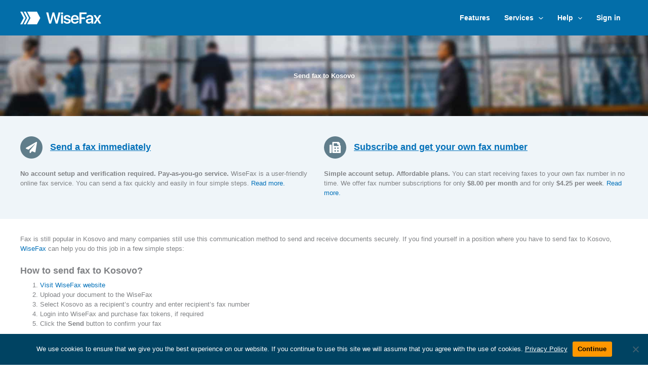

--- FILE ---
content_type: text/html; charset=UTF-8
request_url: https://www.wisefax.com/send-fax-to-kosovo/
body_size: 16925
content:
<!DOCTYPE html><html lang="en-US"><head><meta charset="UTF-8"><meta name="viewport" content="width=device-width, initial-scale=1"><link rel="profile" href="https://gmpg.org/xfn/11"><style id="van-autoexcl">body { font-size: 20px; line-height: 3em; font-family: Arial } img { max-width: 100%; height: auto; } button { font-size: 15px; margin: 15px; padding: 15px; }</style><link rel="preload" href="https://www.wisefax.com/wp-content/astra-local-fonts/open-sans/memSYaGs126MiZpBA-UvWbX2vVnXBbObj2OVZyOOSr4dVJWUgsgH1x4gaVI.woff2" as="font" type="font/woff2" crossorigin><meta name='robots' content='index, follow, max-image-preview:large, max-snippet:-1, max-video-preview:-1' /> <script data-wpmeteor-nooptimize="true" >var _wpmeteor={"gdpr":true,"rdelay":86400000,"preload":true,"v":"3.4.16","rest_url":"https:\/\/www.wisefax.com\/wp-json\/"};(()=>{try{new MutationObserver(function(){}),new Promise(function(){}),Object.assign({},{}),document.fonts.ready.then(function(){})}catch{s="wpmeteordisable=1",i=document.location.href,i.match(/[?&]wpmeteordisable/)||(o="",i.indexOf("?")==-1?i.indexOf("#")==-1?o=i+"?"+s:o=i.replace("#","?"+s+"#"):i.indexOf("#")==-1?o=i+"&"+s:o=i.replace("#","&"+s+"#"),document.location.href=o)}var s,i,o;})();</script><script data-wpmeteor-nooptimize="true" >(()=>{var v="addEventListener",ue="removeEventListener",p="getAttribute",L="setAttribute",pe="removeAttribute",N="hasAttribute",St="querySelector",F=St+"All",U="appendChild",Q="removeChild",fe="createElement",T="tagName",Ae="getOwnPropertyDescriptor",y="prototype",W="__lookupGetter__",Ee="__lookupSetter__",m="DOMContentLoaded",f="load",B="pageshow",me="error";var d=window,c=document,Te=c.documentElement;var $=console.error;var Ke=!0,X=class{constructor(){this.known=[]}init(){let t,n,s=(r,a)=>{if(Ke&&r&&r.fn&&!r.__wpmeteor){let o=function(i){return i===r?this:(c[v](m,l=>{i.call(c,r,l,"jQueryMock")}),this)};this.known.push([r,r.fn.ready,r.fn.init?.prototype?.ready]),r.fn.ready=o,r.fn.init?.prototype?.ready&&(r.fn.init.prototype.ready=o),r.__wpmeteor=!0}return r};window.jQuery||window.$,Object.defineProperty(window,"jQuery",{get(){return t},set(r){t=s(r,"jQuery")},configurable:!0}),Object.defineProperty(window,"$",{get(){return n},set(r){n=s(r,"$")},configurable:!0})}unmock(){this.known.forEach(([t,n,s])=>{t.fn.ready=n,t.fn.init?.prototype?.ready&&s&&(t.fn.init.prototype.ready=s)}),Ke=!1}};var ge="fpo:first-interaction",he="fpo:replay-captured-events";var Je="fpo:element-loaded",Se="fpo:images-loaded",M="fpo:the-end";var Z="click",V=window,Qe=V.addEventListener.bind(V),Xe=V.removeEventListener.bind(V),Ge="removeAttribute",ve="getAttribute",Gt="setAttribute",Ne=["touchstart","touchmove","touchend","touchcancel","keydown","wheel"],Ze=["mouseover","mouseout",Z],Nt=["touchstart","touchend","touchcancel","mouseover","mouseout",Z],R="data-wpmeteor-";var Ue="dispatchEvent",je=e=>{let t=new MouseEvent(Z,{view:e.view,bubbles:!0,cancelable:!0});return Object.defineProperty(t,"target",{writable:!1,value:e.target}),t},Be=class{static capture(){let t=!1,[,n,s]=`${window.Promise}`.split(/[\s[(){]+/s);if(V["__"+s+n])return;let r=[],a=o=>{if(o.target&&Ue in o.target){if(!o.isTrusted)return;if(o.cancelable&&!Ne.includes(o.type))try{o.preventDefault()}catch{}o.stopImmediatePropagation(),o.type===Z?r.push(je(o)):Nt.includes(o.type)&&r.push(o),o.target[Gt](R+o.type,!0),t||(t=!0,V[Ue](new CustomEvent(ge)))}};V.addEventListener(he,()=>{Ze.forEach(l=>Xe(l,a,{passive:!1,capture:!0})),Ne.forEach(l=>Xe(l,a,{passive:!0,capture:!0}));let o;for(;o=r.shift();){var i=o.target;i[ve](R+"touchstart")&&i[ve](R+"touchend")&&!i[ve](R+Z)?(i[ve](R+"touchmove")||r.push(je(o)),i[Ge](R+"touchstart"),i[Ge](R+"touchend")):i[Ge](R+o.type),i[Ue](o)}}),Ze.forEach(o=>Qe(o,a,{passive:!1,capture:!0})),Ne.forEach(o=>Qe(o,a,{passive:!0,capture:!0}))}};var et=Be;var j=class{constructor(){this.l=[]}emit(t,n=null){this.l[t]&&this.l[t].forEach(s=>s(n))}on(t,n){this.l[t]||=[],this.l[t].push(n)}off(t,n){this.l[t]=(this.l[t]||[]).filter(s=>s!==n)}};var D=new j;var ye=c[fe]("span");ye[L]("id","elementor-device-mode");ye[L]("class","elementor-screen-only");var Ut=!1,tt=()=>(Ut||c.body[U](ye),getComputedStyle(ye,":after").content.replace(/"/g,""));var rt=e=>e[p]("class")||"",nt=(e,t)=>e[L]("class",t),st=()=>{d[v](f,function(){let e=tt(),t=Math.max(Te.clientWidth||0,d.innerWidth||0),n=Math.max(Te.clientHeight||0,d.innerHeight||0),s=["_animation_"+e,"animation_"+e,"_animation","_animation","animation"];Array.from(c[F](".elementor-invisible")).forEach(r=>{let a=r.getBoundingClientRect();if(a.top+d.scrollY<=n&&a.left+d.scrollX<t)try{let i=JSON.parse(r[p]("data-settings"));if(i.trigger_source)return;let l=i._animation_delay||i.animation_delay||0,u,E;for(var o=0;o<s.length;o++)if(i[s[o]]){E=s[o],u=i[E];break}if(u){let q=rt(r),J=u==="none"?q:q+" animated "+u,At=setTimeout(()=>{nt(r,J.replace(/\belementor-invisible\b/,"")),s.forEach(Tt=>delete i[Tt]),r[L]("data-settings",JSON.stringify(i))},l);D.on("fi",()=>{clearTimeout(At),nt(r,rt(r).replace(new RegExp("\b"+u+"\b"),""))})}}catch(i){console.error(i)}})})};var ot="data-in-mega_smartmenus",it=()=>{let e=c[fe]("div");e.innerHTML='<span class="sub-arrow --wp-meteor"><i class="fa" aria-hidden="true"></i></span>';let t=e.firstChild,n=s=>{let r=[];for(;s=s.previousElementSibling;)r.push(s);return r};c[v](m,function(){Array.from(c[F](".pp-advanced-menu ul")).forEach(s=>{if(s[p](ot))return;(s[p]("class")||"").match(/\bmega-menu\b/)&&s[F]("ul").forEach(o=>{o[L](ot,!0)});let r=n(s),a=r.filter(o=>o).filter(o=>o[T]==="A").pop();if(a||(a=r.map(o=>Array.from(o[F]("a"))).filter(o=>o).flat().pop()),a){let o=t.cloneNode(!0);a[U](o),new MutationObserver(l=>{l.forEach(({addedNodes:u})=>{u.forEach(E=>{if(E.nodeType===1&&E[T]==="SPAN")try{a[Q](o)}catch{}})})}).observe(a,{childList:!0})}})})};var w="readystatechange",A="message";var Y="SCRIPT",g="data-wpmeteor-",b=Object.defineProperty,Ve=Object.defineProperties,P="javascript/blocked",Pe=/^\s*(application|text)\/javascript|module\s*$/i,mt="requestAnimationFrame",gt="requestIdleCallback",ie="setTimeout",Ie="__dynamic",I=d.constructor.name+"::",ce=c.constructor.name+"::",ht=function(e,t){t=t||d;for(var n=0;n<this.length;n++)e.call(t,this[n],n,this)};"NodeList"in d&&!NodeList[y].forEach&&(NodeList[y].forEach=ht);"HTMLCollection"in d&&!HTMLCollection[y].forEach&&(HTMLCollection[y].forEach=ht);_wpmeteor["elementor-animations"]&&st(),_wpmeteor["elementor-pp"]&&it();var _e=[],Le=[],ee=[],se=!1,k=[],h={},He=!1,Bt=0,H=c.visibilityState==="visible"?d[mt]:d[ie],vt=d[gt]||H;c[v]("visibilitychange",()=>{H=c.visibilityState==="visible"?d[mt]:d[ie],vt=d[gt]||H});var C=d[ie],De,z=["src","type"],x=Object,te="definePropert";x[te+"y"]=(e,t,n)=>{if(e===d&&["jQuery","onload"].indexOf(t)>=0||(e===c||e===c.body)&&["readyState","write","writeln","on"+w].indexOf(t)>=0)return["on"+w,"on"+f].indexOf(t)&&n.set&&(h["on"+w]=h["on"+w]||[],h["on"+w].push(n.set)),e;if(e instanceof HTMLScriptElement&&z.indexOf(t)>=0){if(!e[t+"__def"]){let s=x[Ae](e,t);b(e,t,{set(r){return e[t+"__set"]?e[t+"__set"].call(e,r):s.set.call(e,r)},get(){return e[t+"__get"]?e[t+"__get"].call(e):s.get.call(e)}}),e[t+"__def"]=!0}return n.get&&(e[t+"__get"]=n.get),n.set&&(e[t+"__set"]=n.set),e}return b(e,t,n)};x[te+"ies"]=(e,t)=>{for(let n in t)x[te+"y"](e,n,t[n]);for(let n of x.getOwnPropertySymbols(t))x[te+"y"](e,n,t[n]);return e};var qe=EventTarget[y][v],yt=EventTarget[y][ue],ae=qe.bind(c),Ct=yt.bind(c),G=qe.bind(d),_t=yt.bind(d),Lt=Document[y].createElement,le=Lt.bind(c),de=c.__proto__[W]("readyState").bind(c),ct="loading";b(c,"readyState",{get(){return ct},set(e){return ct=e}});var at=e=>k.filter(([t,,n],s)=>{if(!(e.indexOf(t.type)<0)){n||(n=t.target);try{let r=n.constructor.name+"::"+t.type;for(let a=0;a<h[r].length;a++)if(h[r][a]){let o=r+"::"+s+"::"+a;if(!xe[o])return!0}}catch{}}}).length,oe,xe={},K=e=>{k.forEach(([t,n,s],r)=>{if(!(e.indexOf(t.type)<0)){s||(s=t.target);try{let a=s.constructor.name+"::"+t.type;if((h[a]||[]).length)for(let o=0;o<h[a].length;o++){let i=h[a][o];if(i){let l=a+"::"+r+"::"+o;if(!xe[l]){xe[l]=!0,c.readyState=n,oe=a;try{Bt++,!i[y]||i[y].constructor===i?i.bind(s)(t):i(t)}catch(u){$(u,i)}oe=null}}}}catch(a){$(a)}}})};ae(m,e=>{k.push([new e.constructor(m,e),de(),c])});ae(w,e=>{k.push([new e.constructor(w,e),de(),c])});G(m,e=>{k.push([new e.constructor(m,e),de(),d])});G(f,e=>{He=!0,k.push([new e.constructor(f,e),de(),d]),O||K([m,w,A,f,B])});G(B,e=>{k.push([new e.constructor(B,e),de(),d]),O||K([m,w,A,f,B])});var wt=e=>{k.push([e,c.readyState,d])},Ot=d[W]("onmessage"),Rt=d[Ee]("onmessage"),Pt=()=>{_t(A,wt),(h[I+"message"]||[]).forEach(e=>{G(A,e)}),b(d,"onmessage",{get:Ot,set:Rt})};G(A,wt);var Dt=new X;Dt.init();var Fe=()=>{!O&&!se&&(O=!0,c.readyState="loading",H($e),H(S)),He||G(f,()=>{Fe()})};G(ge,()=>{Fe()});D.on(Se,()=>{Fe()});_wpmeteor.rdelay>=0&&et.capture();var re=[-1],Ce=e=>{re=re.filter(t=>t!==e.target),re.length||C(D.emit.bind(D,M))};var O=!1,S=()=>{let e=_e.shift();if(e)e[p](g+"src")?e[N]("async")||e[Ie]?(e.isConnected&&(re.push(e),setTimeout(Ce,1e3,{target:e})),Oe(e,Ce),C(S)):Oe(e,C.bind(null,S)):(e.origtype==P&&Oe(e),C(S));else if(Le.length)_e.push(...Le),Le.length=0,C(S);else if(at([m,w,A]))K([m,w,A]),C(S);else if(He)if(at([f,B,A]))K([f,B,A]),C(S);else if(re.length>1)vt(S);else if(ee.length)_e.push(...ee),ee.length=0,C(S);else{if(d.RocketLazyLoadScripts)try{RocketLazyLoadScripts.run()}catch(t){$(t)}c.readyState="complete",Pt(),Dt.unmock(),O=!1,se=!0,d[ie](()=>Ce({target:-1}))}else O=!1},xt=e=>{let t=le(Y),n=e.attributes;for(var s=n.length-1;s>=0;s--)n[s].name.startsWith(g)||t[L](n[s].name,n[s].value);let r=e[p](g+"type");r?t.type=r:t.type="text/javascript",(e.textContent||"").match(/^\s*class RocketLazyLoadScripts/)?t.textContent=e.textContent.replace(/^\s*class\s*RocketLazyLoadScripts/,"window.RocketLazyLoadScripts=class").replace("RocketLazyLoadScripts.run();",""):t.textContent=e.textContent;for(let a of["onload","onerror","onreadystatechange"])e[a]&&(t[a]=e[a]);return t},Oe=(e,t)=>{let n=e[p](g+"src");if(n){let s=qe.bind(e);e.isConnected&&t&&(s(f,t),s(me,t)),e.origtype=e[p](g+"type")||"text/javascript",e.origsrc=n,(!e.isConnected||e[N]("nomodule")||e.type&&!Pe.test(e.type))&&t&&t(new Event(f,{target:e}))}else e.origtype===P?(e.origtype=e[p](g+"type")||"text/javascript",e[pe]("integrity"),e.textContent=e.textContent+`
`):t&&t(new Event(f,{target:e}))},We=(e,t)=>{let n=(h[e]||[]).indexOf(t);if(n>=0)return h[e][n]=void 0,!0},lt=(e,t,...n)=>{if("HTMLDocument::"+m==oe&&e===m&&!t.toString().match(/jQueryMock/)){D.on(M,c[v].bind(c,e,t,...n));return}if(t&&(e===m||e===w)){let s=ce+e;h[s]=h[s]||[],h[s].push(t),se&&K([e]);return}return ae(e,t,...n)},dt=(e,t,...n)=>{if(e===m){let s=ce+e;We(s,t)}return Ct(e,t,...n)};Ve(c,{[v]:{get(){return lt},set(){return lt}},[ue]:{get(){return dt},set(){return dt}}});var ne=c.createDocumentFragment(),$e=()=>{ne.hasChildNodes()&&(c.head[U](ne),ne=c.createDocumentFragment())},ut={},we=e=>{if(e)try{let t=new URL(e,c.location.href),n=t.origin;if(n&&!ut[n]&&c.location.host!==t.host){let s=le("link");s.rel="preconnect",s.href=n,ne[U](s),ut[n]=!0,O&&H($e)}}catch{}},be={},kt=(e,t,n,s)=>{let r=le("link");r.rel=t?"modulepre"+f:"pre"+f,r.as="script",n&&r[L]("crossorigin",n),s&&r[L]("integrity",s);try{e=new URL(e,c.location.href).href}catch{}r.href=e,ne[U](r),be[e]=!0,O&&H($e)},ke=function(...e){let t=le(...e);if(!e||e[0].toUpperCase()!==Y||!O)return t;let n=t[L].bind(t),s=t[p].bind(t),r=t[pe].bind(t),a=t[N].bind(t),o=t[W]("attributes").bind(t);return z.forEach(i=>{let l=t[W](i).bind(t),u=t[Ee](i).bind(t);x[te+"y"](t,i,{set(E){return i==="type"&&E&&!Pe.test(E)?n(i,E):((i==="src"&&E||i==="type"&&E&&t.origsrc)&&n("type",P),E?n(g+i,E):r(g+i))},get(){let E=t[p](g+i);if(i==="src")try{return new URL(E,c.location.href).href}catch{}return E}}),b(t,"orig"+i,{set(E){return u(E)},get(){return l()}})}),t[L]=function(i,l){if(z.includes(i))return i==="type"&&l&&!Pe.test(l)?n(i,l):((i==="src"&&l||i==="type"&&l&&t.origsrc)&&n("type",P),l?n(g+i,l):r(g+i));n(i,l)},t[p]=function(i){let l=z.indexOf(i)>=0?s(g+i):s(i);if(i==="src")try{return new URL(l,c.location.href).href}catch{}return l},t[N]=function(i){return z.indexOf(i)>=0?a(g+i):a(i)},b(t,"attributes",{get(){return[...o()].filter(l=>l.name!=="type").map(l=>({name:l.name.match(new RegExp(g))?l.name.replace(g,""):l.name,value:l.value}))}}),t[Ie]=!0,t};Object.defineProperty(Document[y],"createElement",{set(e){e!==ke&&(De=e)},get(){return De||ke}});var Re=new Set,ze=new MutationObserver(e=>{e.forEach(({removedNodes:t,addedNodes:n,target:s})=>{t.forEach(r=>{r.nodeType===1&&Y===r[T]&&"origtype"in r&&Re.delete(r)}),n.forEach(r=>{if(r.nodeType===1)if(Y===r[T]){if("origtype"in r){if(r.origtype!==P)return}else if(r[p]("type")!==P)return;"origtype"in r||z.forEach(o=>{let i=r[W](o).bind(r),l=r[Ee](o).bind(r);b(r,"orig"+o,{set(u){return l(u)},get(){return i()}})});let a=r[p](g+"src");if(Re.has(r)&&$("Inserted twice",r),r.parentNode){Re.add(r);let o=r[p](g+"type");(a||"").match(/\/gtm.js\?/)||r[N]("async")||r[Ie]?(ee.push(r),we(a)):r[N]("defer")||o==="module"?(Le.push(r),we(a)):(a&&!r[N]("nomodule")&&!be[a]&&kt(a,o==="module",r[N]("crossorigin")&&r[p]("crossorigin"),r[p]("integrity")),_e.push(r))}else r[v](f,o=>o.target.parentNode[Q](o.target)),r[v](me,o=>o.target.parentNode[Q](o.target)),s[U](r)}else r[T]==="LINK"&&r[p]("as")==="script"&&(be[r[p]("href")]=!0)})})}),bt={childList:!0,subtree:!0};ze.observe(c.documentElement,bt);var Mt=HTMLElement[y].attachShadow;HTMLElement[y].attachShadow=function(e){let t=Mt.call(this,e);return e.mode==="open"&&ze.observe(t,bt),t};(()=>{let e=x[Ae](HTMLIFrameElement[y],"src");b(HTMLIFrameElement[y],"src",{get(){return this.dataset.fpoSrc?this.dataset.fpoSrc:e.get.call(this)},set(t){delete this.dataset.fpoSrc,e.set.call(this,t)}})})();D.on(M,()=>{(!De||De===ke)&&(Document[y].createElement=Lt,ze.disconnect()),dispatchEvent(new CustomEvent(he)),dispatchEvent(new CustomEvent(M))});var Me=e=>{let t,n;!c.currentScript||!c.currentScript.parentNode?(t=c.body,n=t.lastChild):(n=c.currentScript,t=n.parentNode);try{let s=le("div");s.innerHTML=e,Array.from(s.childNodes).forEach(r=>{r.nodeName===Y?t.insertBefore(xt(r),n):t.insertBefore(r,n)})}catch(s){$(s)}},pt=e=>Me(e+`
`);Ve(c,{write:{get(){return Me},set(e){return Me=e}},writeln:{get(){return pt},set(e){return pt=e}}});var ft=(e,t,...n)=>{if(I+m==oe&&e===m&&!t.toString().match(/jQueryMock/)){D.on(M,d[v].bind(d,e,t,...n));return}if(I+f==oe&&e===f){D.on(M,d[v].bind(d,e,t,...n));return}if(t&&(e===f||e===B||e===m||e===A&&!se)){let s=e===m?ce+e:I+e;h[s]=h[s]||[],h[s].push(t),se&&K([e]);return}return G(e,t,...n)},Et=(e,t,...n)=>{if(e===f||e===m||e===B){let s=e===m?ce+e:I+e;We(s,t)}return _t(e,t,...n)};Ve(d,{[v]:{get(){return ft},set(){return ft}},[ue]:{get(){return Et},set(){return Et}}});var Ye=e=>{let t;return{get(){return t},set(n){return t&&We(e,n),h[e]=h[e]||[],h[e].push(n),t=n}}};G(Je,e=>{let{target:t,event:n}=e.detail,s=t===d?c.body:t,r=s[p](g+"on"+n.type);s[pe](g+"on"+n.type);try{let a=new Function("event",r);t===d?d[v](f,a.bind(t,n)):a.call(t,n)}catch(a){console.err(a)}});{let e=Ye(I+f);b(d,"onload",e),ae(m,()=>{b(c.body,"onload",e)})}b(c,"onreadystatechange",Ye(ce+w));b(d,"onmessage",Ye(I+A));(()=>{let e=d.innerHeight,t=d.innerWidth,n=r=>{let o={"4g":1250,"3g":2500,"2g":2500}[(navigator.connection||{}).effectiveType]||0,i=r.getBoundingClientRect(),l={top:-1*e-o,left:-1*t-o,bottom:e+o,right:t+o};return!(i.left>=l.right||i.right<=l.left||i.top>=l.bottom||i.bottom<=l.top)},s=(r=!0)=>{let a=1,o=-1,i={},l=()=>{o++,--a||d[ie](D.emit.bind(D,Se),_wpmeteor.rdelay)};Array.from(c.getElementsByTagName("*")).forEach(u=>{let E,q,J;if(u[T]==="IMG"){let _=u.currentSrc||u.src;_&&!i[_]&&!_.match(/^data:/i)&&((u.loading||"").toLowerCase()!=="lazy"||n(u))&&(E=_)}else if(u[T]===Y)we(u[p](g+"src"));else if(u[T]==="LINK"&&u[p]("as")==="script"&&["pre"+f,"modulepre"+f].indexOf(u[p]("rel"))>=0)be[u[p]("href")]=!0;else if((q=d.getComputedStyle(u))&&(J=(q.backgroundImage||"").match(/^url\s*\((.*?)\)/i))&&(J||[]).length){let _=J[0].slice(4,-1).replace(/"/g,"");!i[_]&&!_.match(/^data:/i)&&(E=_)}if(E){i[E]=!0;let _=new Image;r&&(a++,_[v](f,l),_[v](me,l)),_.src=E}}),c.fonts.ready.then(()=>{l()})};_wpmeteor.rdelay===0?ae(m,s):G(f,s)})();})();
//1.0.42</script><script  type="javascript/blocked" data-wpmeteor-type="text/javascript"  id="google_gtagjs-js-consent-mode-data-layer">window.dataLayer = window.dataLayer || [];function gtag(){dataLayer.push(arguments);}
gtag('consent', 'default', {"ad_personalization":"denied","ad_storage":"denied","ad_user_data":"denied","analytics_storage":"denied","functionality_storage":"denied","security_storage":"denied","personalization_storage":"denied","region":["AT","BE","BG","CH","CY","CZ","DE","DK","EE","ES","FI","FR","GB","GR","HR","HU","IE","IS","IT","LI","LT","LU","LV","MT","NL","NO","PL","PT","RO","SE","SI","SK"],"wait_for_update":500});
window._googlesitekitConsentCategoryMap = {"statistics":["analytics_storage"],"marketing":["ad_storage","ad_user_data","ad_personalization"],"functional":["functionality_storage","security_storage"],"preferences":["personalization_storage"]};
window._googlesitekitConsents = {"ad_personalization":"denied","ad_storage":"denied","ad_user_data":"denied","analytics_storage":"denied","functionality_storage":"denied","security_storage":"denied","personalization_storage":"denied","region":["AT","BE","BG","CH","CY","CZ","DE","DK","EE","ES","FI","FR","GB","GR","HR","HU","IE","IS","IT","LI","LT","LU","LV","MT","NL","NO","PL","PT","RO","SE","SI","SK"],"wait_for_update":500};</script> <link media="all" href="https://www.wisefax.com/wp-content/cache/autoptimize/css/autoptimize_56ab56f2cd1f640c66f1e25850e32a7e.css" rel="stylesheet"><title>Send Fax to Kosovo in Few Simple Steps With WiseFax</title><meta name="description" content="If you want to send fax to Kosovo with fewer costs, easy and secure use WiseFax. It is the most convenient way to send fax worldwide." /><link rel="canonical" href="https://www.wisefax.com/send-fax-to-kosovo/" /><meta property="og:locale" content="en_US" /><meta property="og:type" content="article" /><meta property="og:title" content="Send Fax to Kosovo in Few Simple Steps With WiseFax" /><meta property="og:description" content="If you want to send fax to Kosovo with fewer costs, easy and secure use WiseFax. It is the most convenient way to send fax worldwide." /><meta property="og:url" content="https://www.wisefax.com/send-fax-to-kosovo/" /><meta property="og:site_name" content="WiseFax" /><meta property="article:modified_time" content="2021-12-01T20:42:56+00:00" /><meta property="og:image" content="https://www.wisefax.com/wp-content/uploads/2020/10/wisefax-kosovo-featuredimage.png" /><meta property="og:image:width" content="200" /><meta property="og:image:height" content="200" /><meta property="og:image:type" content="image/png" /><meta name="twitter:card" content="summary_large_image" /><meta name="twitter:label1" content="Est. reading time" /><meta name="twitter:data1" content="2 minutes" /> <script type="application/ld+json" class="yoast-schema-graph">{"@context":"https://schema.org","@graph":[{"@type":"WebPage","@id":"https://www.wisefax.com/send-fax-to-kosovo/","url":"https://www.wisefax.com/send-fax-to-kosovo/","name":"Send Fax to Kosovo in Few Simple Steps With WiseFax","isPartOf":{"@id":"https://www.wisefax.com/#website"},"primaryImageOfPage":{"@id":"https://www.wisefax.com/send-fax-to-kosovo/#primaryimage"},"image":{"@id":"https://www.wisefax.com/send-fax-to-kosovo/#primaryimage"},"thumbnailUrl":"https://www.wisefax.com/wp-content/uploads/2020/10/wisefax-kosovo-featuredimage.png","datePublished":"2020-10-16T11:53:19+00:00","dateModified":"2021-12-01T20:42:56+00:00","description":"If you want to send fax to Kosovo with fewer costs, easy and secure use WiseFax. It is the most convenient way to send fax worldwide.","breadcrumb":{"@id":"https://www.wisefax.com/send-fax-to-kosovo/#breadcrumb"},"inLanguage":"en-US","potentialAction":[{"@type":"ReadAction","target":["https://www.wisefax.com/send-fax-to-kosovo/"]}]},{"@type":"ImageObject","inLanguage":"en-US","@id":"https://www.wisefax.com/send-fax-to-kosovo/#primaryimage","url":"https://www.wisefax.com/wp-content/uploads/2020/10/wisefax-kosovo-featuredimage.png","contentUrl":"https://www.wisefax.com/wp-content/uploads/2020/10/wisefax-kosovo-featuredimage.png","width":200,"height":200},{"@type":"BreadcrumbList","@id":"https://www.wisefax.com/send-fax-to-kosovo/#breadcrumb","itemListElement":[{"@type":"ListItem","position":1,"name":"Home","item":"https://www.wisefax.com/"},{"@type":"ListItem","position":2,"name":"Send fax to Kosovo"}]},{"@type":"WebSite","@id":"https://www.wisefax.com/#website","url":"https://www.wisefax.com/","name":"WiseFax","description":"WiseFax - online efax service","publisher":{"@id":"https://www.wisefax.com/#organization"},"inLanguage":"en-US"},{"@type":"Organization","@id":"https://www.wisefax.com/#organization","name":"Vanaia LLC","url":"https://www.wisefax.com/","logo":{"@type":"ImageObject","inLanguage":"en-US","@id":"https://www.wisefax.com/#/schema/logo/image/","url":"https://www.wisefax.com/wp-content/uploads/2018/02/vanaia-logo.gif","contentUrl":"https://www.wisefax.com/wp-content/uploads/2018/02/vanaia-logo.gif","width":1227,"height":349,"caption":"Vanaia LLC"},"image":{"@id":"https://www.wisefax.com/#/schema/logo/image/"}}]}</script> <link rel='dns-prefetch' href='//www.googletagmanager.com' /><link rel="alternate" type="application/rss+xml" title="WiseFax &raquo; Feed" href="https://www.wisefax.com/feed/" /><link rel="alternate" type="application/rss+xml" title="WiseFax &raquo; Comments Feed" href="https://www.wisefax.com/comments/feed/" /><link rel="alternate" title="oEmbed (JSON)" type="application/json+oembed" href="https://www.wisefax.com/wp-json/oembed/1.0/embed?url=https%3A%2F%2Fwww.wisefax.com%2Fsend-fax-to-kosovo%2F" /><link rel="alternate" title="oEmbed (XML)" type="text/xml+oembed" href="https://www.wisefax.com/wp-json/oembed/1.0/embed?url=https%3A%2F%2Fwww.wisefax.com%2Fsend-fax-to-kosovo%2F&#038;format=xml" /><style id='core-block-supports-inline-css'>.wp-container-core-columns-is-layout-28f84493{flex-wrap:nowrap;}
/*# sourceURL=core-block-supports-inline-css */</style> <script  type="javascript/blocked" data-wpmeteor-type="text/javascript"  data-wpmeteor-src="https://www.wisefax.com/wp-content/themes/astra/assets/js/minified/flexibility.min.js?ver=4.11.17" id="astra-flexibility-js"></script> <script  type="javascript/blocked" data-wpmeteor-type="text/javascript"  id="astra-flexibility-js-after">flexibility(document.documentElement);
//# sourceURL=astra-flexibility-js-after</script> <script  data-wpmeteor-nooptimize="true" id="cookie-notice-front-js-before">var cnArgs = {"ajaxUrl":"https:\/\/www.wisefax.com\/wp-admin\/admin-ajax.php","nonce":"45f91248ed","hideEffect":"fade","position":"bottom","onScroll":false,"onScrollOffset":100,"onClick":false,"cookieName":"cookie_notice_accepted","cookieTime":2592000,"cookieTimeRejected":2592000,"globalCookie":false,"redirection":false,"cache":false,"revokeCookies":false,"revokeCookiesOpt":"automatic"};

//# sourceURL=cookie-notice-front-js-before</script> <script  type="javascript/blocked" data-wpmeteor-type="text/javascript"  data-wpmeteor-src="https://www.wisefax.com/wp-includes/js/jquery/jquery.min.js?ver=3.7.1" id="jquery-core-js"></script> <script  type="javascript/blocked" data-wpmeteor-type="text/javascript"  data-wpmeteor-src="https://www.wisefax.com/wp-includes/js/jquery/jquery-migrate.min.js?ver=3.4.1" id="jquery-migrate-js"></script>    <script  type="javascript/blocked" data-wpmeteor-type="text/javascript"  data-wpmeteor-src="https://www.googletagmanager.com/gtag/js?id=G-04JCLWE5RP" id="google_gtagjs-js" async></script> <script  type="javascript/blocked" data-wpmeteor-type="text/javascript"  id="google_gtagjs-js-after">window.dataLayer = window.dataLayer || [];function gtag(){dataLayer.push(arguments);}
gtag("set","linker",{"domains":["www.wisefax.com"]});
gtag("js", new Date());
gtag("set", "developer_id.dZTNiMT", true);
gtag("config", "G-04JCLWE5RP");
gtag("config", "AW-983843646");
//# sourceURL=google_gtagjs-js-after</script> <script  type="javascript/blocked" data-wpmeteor-type="text/javascript"  id="ari-fancybox-js-extra">var ARI_FANCYBOX = {"lightbox":{"infobar":false,"buttons":["close"],"backFocus":false,"trapFocus":false,"thumbs":{"hideOnClose":false},"touch":{"vertical":true,"momentum":true},"lang":"custom","i18n":{"custom":{"PREV":"Previous","NEXT":"Next","PLAY_START":"Start slideshow (P)","PLAY_STOP":"Stop slideshow (P)","FULL_SCREEN":"Full screen (F)","THUMBS":"Thumbnails (G)","CLOSE":"Close (Esc)","ERROR":"The requested content cannot be loaded. \u003Cbr/\u003E Please try again later."}}},"convert":{"wp_gallery":{"convert":false},"images":{"convert":true}},"sanitize":null,"viewers":{"pdfjs":{"url":"https://www.wisefax.com/wp-content/plugins/ari-fancy-lightbox/assets/pdfjs/web/viewer.html"}}};
//# sourceURL=ari-fancybox-js-extra</script> <script  type="javascript/blocked" data-wpmeteor-type="text/javascript"  data-wpmeteor-src="https://www.wisefax.com/wp-content/plugins/ari-fancy-lightbox/assets/fancybox/jquery.fancybox.min.js?ver=1.4.1" id="ari-fancybox-js"></script> <link rel="EditURI" type="application/rsd+xml" title="RSD" href="https://www.wisefax.com/xmlrpc.php?rsd" /><meta name="generator" content="WordPress 6.9" /><link rel='shortlink' href='https://www.wisefax.com/?p=5967' />  <script  type="javascript/blocked" data-wpmeteor-type="text/javascript" >( function( w, d, s, l, i ) {
				w[l] = w[l] || [];
				w[l].push( {'gtm.start': new Date().getTime(), event: 'gtm.js'} );
				var f = d.getElementsByTagName( s )[0],
					j = d.createElement( s ), dl = l != 'dataLayer' ? '&l=' + l : '';
				j.async = true;
				j.src = 'https://www.googletagmanager.com/gtm.js?id=' + i + dl;
				f.parentNode.insertBefore( j, f );
			} )( window, document, 'script', 'dataLayer', 'GTM-K3556MW' );</script> </head><body itemtype='https://schema.org/WebPage' itemscope='itemscope' class="wp-singular page-template-default page page-id-5967 wp-custom-logo wp-embed-responsive wp-theme-astra wp-child-theme-astra-child cookies-not-set ast-desktop ast-plain-container ast-no-sidebar astra-4.11.17 ast-single-post ast-inherit-site-logo-transparent ast-hfb-header ast-inherit-site-logo-sticky ast-primary-sticky-enabled ast-normal-title-enabled astra-addon-4.11.11"> <noscript> <iframe src="https://www.googletagmanager.com/ns.html?id=GTM-K3556MW" height="0" width="0" style="display:none;visibility:hidden"></iframe> </noscript> <a
 class="skip-link screen-reader-text"
 href="#content"> Skip to content</a><div
class="hfeed site" id="page"><header
 class="site-header header-main-layout-1 ast-primary-menu-enabled ast-logo-title-inline ast-hide-custom-menu-mobile ast-builder-menu-toggle-icon ast-mobile-header-inline" id="masthead" itemtype="https://schema.org/WPHeader" itemscope="itemscope" itemid="#masthead"		><div id="ast-desktop-header" data-toggle-type="dropdown"><div class="ast-main-header-wrap main-header-bar-wrap "><div class="ast-primary-header-bar ast-primary-header main-header-bar site-header-focus-item" data-section="section-primary-header-builder"><div class="site-primary-header-wrap ast-builder-grid-row-container site-header-focus-item ast-container" data-section="section-primary-header-builder"><div class="ast-builder-grid-row ast-builder-grid-row-has-sides ast-builder-grid-row-no-center"><div class="site-header-primary-section-left site-header-section ast-flex site-header-section-left"><div class="ast-builder-layout-element ast-flex site-header-focus-item" data-section="title_tagline"><div
 class="site-branding ast-site-identity" itemtype="https://schema.org/Organization" itemscope="itemscope"				> <span class="site-logo-img"><a href="https://www.wisefax.com/" class="custom-logo-link" rel="home"><img width="160" height="25" src="https://www.wisefax.com/wp-content/uploads/2020/09/logo-160-25.png" class="custom-logo" alt="WiseFax Logo" decoding="async" srcset="https://www.wisefax.com/wp-content/uploads/2020/09/logo-160-25.png 1x, https://www.wisefax.com/wp-content/uploads/2017/09/logo.png 2x" /></a></span></div></div></div><div class="site-header-primary-section-right site-header-section ast-flex ast-grid-right-section"><div class="ast-builder-menu-1 ast-builder-menu ast-flex ast-builder-menu-1-focus-item ast-builder-layout-element site-header-focus-item" data-section="section-hb-menu-1"><div class="ast-main-header-bar-alignment"><div class="main-header-bar-navigation"><nav class="site-navigation ast-flex-grow-1 navigation-accessibility site-header-focus-item" id="primary-site-navigation-desktop" aria-label="Primary Site Navigation" itemtype="https://schema.org/SiteNavigationElement" itemscope="itemscope"><div class="main-navigation ast-inline-flex"><ul id="ast-hf-menu-1" class="main-header-menu ast-menu-shadow ast-nav-menu ast-flex  submenu-with-border stack-on-mobile"><li id="menu-item-5538" class="menu-item menu-item-type-post_type menu-item-object-page menu-item-5538"><a href="https://www.wisefax.com/features/" class="menu-link">Features</a></li><li id="menu-item-2482" class="menu-item menu-item-type-custom menu-item-object-custom menu-item-has-children menu-item-2482"><a aria-expanded="false" class="menu-link">Services<span role="application" class="dropdown-menu-toggle ast-header-navigation-arrow" tabindex="0" aria-expanded="false" aria-label="Menu Toggle" aria-haspopup="true"><span class="ast-icon icon-arrow"><svg class="ast-arrow-svg" xmlns="http://www.w3.org/2000/svg" xmlns:xlink="http://www.w3.org/1999/xlink" version="1.1" x="0px" y="0px" width="26px" height="16.043px" viewBox="57 35.171 26 16.043" enable-background="new 57 35.171 26 16.043" xml:space="preserve"> <path d="M57.5,38.193l12.5,12.5l12.5-12.5l-2.5-2.5l-10,10l-10-10L57.5,38.193z" /> </svg></span></span></a><button class="ast-menu-toggle" aria-expanded="false" aria-label="Toggle Menu"><span class="ast-icon icon-arrow"><svg class="ast-arrow-svg" xmlns="http://www.w3.org/2000/svg" xmlns:xlink="http://www.w3.org/1999/xlink" version="1.1" x="0px" y="0px" width="26px" height="16.043px" viewBox="57 35.171 26 16.043" enable-background="new 57 35.171 26 16.043" xml:space="preserve"> <path d="M57.5,38.193l12.5,12.5l12.5-12.5l-2.5-2.5l-10,10l-10-10L57.5,38.193z" /> </svg></span></button><ul class="sub-menu"><li id="menu-item-2483" class="menu-item menu-item-type-custom menu-item-object-custom menu-item-2483"><a href="https://www.wisefax.com/send/" class="menu-link"><span class="ast-icon icon-arrow"><svg class="ast-arrow-svg" xmlns="http://www.w3.org/2000/svg" xmlns:xlink="http://www.w3.org/1999/xlink" version="1.1" x="0px" y="0px" width="26px" height="16.043px" viewBox="57 35.171 26 16.043" enable-background="new 57 35.171 26 16.043" xml:space="preserve"> <path d="M57.5,38.193l12.5,12.5l12.5-12.5l-2.5-2.5l-10,10l-10-10L57.5,38.193z" /> </svg></span>Send fax</a></li><li id="menu-item-2484" class="menu-item menu-item-type-custom menu-item-object-custom menu-item-2484"><a href="https://www.wisefax.com/get/" class="menu-link"><span class="ast-icon icon-arrow"><svg class="ast-arrow-svg" xmlns="http://www.w3.org/2000/svg" xmlns:xlink="http://www.w3.org/1999/xlink" version="1.1" x="0px" y="0px" width="26px" height="16.043px" viewBox="57 35.171 26 16.043" enable-background="new 57 35.171 26 16.043" xml:space="preserve"> <path d="M57.5,38.193l12.5,12.5l12.5-12.5l-2.5-2.5l-10,10l-10-10L57.5,38.193z" /> </svg></span>Get fax number</a></li><li id="menu-item-2485" class="menu-item menu-item-type-custom menu-item-object-custom menu-item-2485"><a href="https://login.wisefax.com/signup/?action=faxlist" class="menu-link"><span class="ast-icon icon-arrow"><svg class="ast-arrow-svg" xmlns="http://www.w3.org/2000/svg" xmlns:xlink="http://www.w3.org/1999/xlink" version="1.1" x="0px" y="0px" width="26px" height="16.043px" viewBox="57 35.171 26 16.043" enable-background="new 57 35.171 26 16.043" xml:space="preserve"> <path d="M57.5,38.193l12.5,12.5l12.5-12.5l-2.5-2.5l-10,10l-10-10L57.5,38.193z" /> </svg></span>My faxes</a></li></ul></li><li id="menu-item-246" class="wisefax-align-menu-left-on-small-screen menu-item menu-item-type-custom menu-item-object-custom menu-item-has-children menu-item-246"><a aria-expanded="false" class="menu-link">Help<span role="application" class="dropdown-menu-toggle ast-header-navigation-arrow" tabindex="0" aria-expanded="false" aria-label="Menu Toggle" aria-haspopup="true"><span class="ast-icon icon-arrow"><svg class="ast-arrow-svg" xmlns="http://www.w3.org/2000/svg" xmlns:xlink="http://www.w3.org/1999/xlink" version="1.1" x="0px" y="0px" width="26px" height="16.043px" viewBox="57 35.171 26 16.043" enable-background="new 57 35.171 26 16.043" xml:space="preserve"> <path d="M57.5,38.193l12.5,12.5l12.5-12.5l-2.5-2.5l-10,10l-10-10L57.5,38.193z" /> </svg></span></span></a><button class="ast-menu-toggle" aria-expanded="false" aria-label="Toggle Menu"><span class="ast-icon icon-arrow"><svg class="ast-arrow-svg" xmlns="http://www.w3.org/2000/svg" xmlns:xlink="http://www.w3.org/1999/xlink" version="1.1" x="0px" y="0px" width="26px" height="16.043px" viewBox="57 35.171 26 16.043" enable-background="new 57 35.171 26 16.043" xml:space="preserve"> <path d="M57.5,38.193l12.5,12.5l12.5-12.5l-2.5-2.5l-10,10l-10-10L57.5,38.193z" /> </svg></span></button><ul class="sub-menu"><li id="menu-item-247" class="menu-item menu-item-type-custom menu-item-object-custom menu-item-247"><a href="https://www.wisefax.com/send/#!/help/faq" class="menu-link"><span class="ast-icon icon-arrow"><svg class="ast-arrow-svg" xmlns="http://www.w3.org/2000/svg" xmlns:xlink="http://www.w3.org/1999/xlink" version="1.1" x="0px" y="0px" width="26px" height="16.043px" viewBox="57 35.171 26 16.043" enable-background="new 57 35.171 26 16.043" xml:space="preserve"> <path d="M57.5,38.193l12.5,12.5l12.5-12.5l-2.5-2.5l-10,10l-10-10L57.5,38.193z" /> </svg></span>Frequently Asked Questions</a></li><li id="menu-item-248" class="menu-item menu-item-type-custom menu-item-object-custom menu-item-248"><a href="https://www.wisefax.com/send/#!/help/contactus" class="menu-link"><span class="ast-icon icon-arrow"><svg class="ast-arrow-svg" xmlns="http://www.w3.org/2000/svg" xmlns:xlink="http://www.w3.org/1999/xlink" version="1.1" x="0px" y="0px" width="26px" height="16.043px" viewBox="57 35.171 26 16.043" enable-background="new 57 35.171 26 16.043" xml:space="preserve"> <path d="M57.5,38.193l12.5,12.5l12.5-12.5l-2.5-2.5l-10,10l-10-10L57.5,38.193z" /> </svg></span>Contact Us</a></li></ul></li><li id="menu-item-249" class="menu-item menu-item-type-custom menu-item-object-custom menu-item-249"><a href="https://login.wisefax.com/" class="menu-link">Sign in</a></li></ul></div></nav></div></div></div></div></div></div></div></div></div><div id="ast-mobile-header" class="ast-mobile-header-wrap " data-type="dropdown"><div class="ast-main-header-wrap main-header-bar-wrap" ><div class="ast-primary-header-bar ast-primary-header main-header-bar site-primary-header-wrap site-header-focus-item ast-builder-grid-row-layout-default ast-builder-grid-row-tablet-layout-default ast-builder-grid-row-mobile-layout-default" data-section="section-primary-header-builder"><div class="ast-builder-grid-row ast-builder-grid-row-has-sides ast-builder-grid-row-no-center"><div class="site-header-primary-section-left site-header-section ast-flex site-header-section-left"><div class="ast-builder-layout-element ast-flex site-header-focus-item" data-section="title_tagline"><div
 class="site-branding ast-site-identity" itemtype="https://schema.org/Organization" itemscope="itemscope"				> <span class="site-logo-img"><a href="https://www.wisefax.com/" class="custom-logo-link" rel="home"><img width="160" height="25" src="https://www.wisefax.com/wp-content/uploads/2020/09/logo-160-25.png" class="custom-logo" alt="WiseFax Logo" decoding="async" srcset="https://www.wisefax.com/wp-content/uploads/2020/09/logo-160-25.png 1x, https://www.wisefax.com/wp-content/uploads/2017/09/logo.png 2x" /></a></span></div></div></div><div class="site-header-primary-section-right site-header-section ast-flex ast-grid-right-section"><div class="ast-builder-layout-element ast-flex site-header-focus-item" data-section="section-header-mobile-trigger"><div class="ast-button-wrap"> <button type="button" class="menu-toggle main-header-menu-toggle ast-mobile-menu-trigger-minimal"   aria-expanded="false" aria-label="Main menu toggle"> <span class="mobile-menu-toggle-icon"> <span aria-hidden="true" class="ahfb-svg-iconset ast-inline-flex svg-baseline"><svg class='ast-mobile-svg ast-menu-svg' fill='currentColor' version='1.1' xmlns='http://www.w3.org/2000/svg' width='24' height='24' viewBox='0 0 24 24'><path d='M3 13h18c0.552 0 1-0.448 1-1s-0.448-1-1-1h-18c-0.552 0-1 0.448-1 1s0.448 1 1 1zM3 7h18c0.552 0 1-0.448 1-1s-0.448-1-1-1h-18c-0.552 0-1 0.448-1 1s0.448 1 1 1zM3 19h18c0.552 0 1-0.448 1-1s-0.448-1-1-1h-18c-0.552 0-1 0.448-1 1s0.448 1 1 1z'></path></svg></span><span aria-hidden="true" class="ahfb-svg-iconset ast-inline-flex svg-baseline"><svg class='ast-mobile-svg ast-close-svg' fill='currentColor' version='1.1' xmlns='http://www.w3.org/2000/svg' width='24' height='24' viewBox='0 0 24 24'><path d='M5.293 6.707l5.293 5.293-5.293 5.293c-0.391 0.391-0.391 1.024 0 1.414s1.024 0.391 1.414 0l5.293-5.293 5.293 5.293c0.391 0.391 1.024 0.391 1.414 0s0.391-1.024 0-1.414l-5.293-5.293 5.293-5.293c0.391-0.391 0.391-1.024 0-1.414s-1.024-0.391-1.414 0l-5.293 5.293-5.293-5.293c-0.391-0.391-1.024-0.391-1.414 0s-0.391 1.024 0 1.414z'></path></svg></span> </span> </button></div></div></div></div></div></div><div class="ast-mobile-header-content content-align-flex-start "><div class="ast-builder-menu-mobile ast-builder-menu ast-builder-menu-mobile-focus-item ast-builder-layout-element site-header-focus-item" data-section="section-header-mobile-menu"><div class="ast-main-header-bar-alignment"><div class="main-header-bar-navigation"><nav class="site-navigation ast-flex-grow-1 navigation-accessibility site-header-focus-item" id="ast-mobile-site-navigation" aria-label="Site Navigation: Main Menu" itemtype="https://schema.org/SiteNavigationElement" itemscope="itemscope"><div class="main-navigation"><ul id="ast-hf-mobile-menu" class="main-header-menu ast-nav-menu ast-flex  submenu-with-border astra-menu-animation-fade  stack-on-mobile"><li class="menu-item menu-item-type-post_type menu-item-object-page menu-item-5538"><a href="https://www.wisefax.com/features/" class="menu-link">Features</a></li><li class="menu-item menu-item-type-custom menu-item-object-custom menu-item-has-children menu-item-2482"><a aria-expanded="false" class="menu-link">Services<span role="application" class="dropdown-menu-toggle ast-header-navigation-arrow" tabindex="0" aria-expanded="false" aria-label="Menu Toggle" aria-haspopup="true"><span class="ast-icon icon-arrow"><svg class="ast-arrow-svg" xmlns="http://www.w3.org/2000/svg" xmlns:xlink="http://www.w3.org/1999/xlink" version="1.1" x="0px" y="0px" width="26px" height="16.043px" viewBox="57 35.171 26 16.043" enable-background="new 57 35.171 26 16.043" xml:space="preserve"> <path d="M57.5,38.193l12.5,12.5l12.5-12.5l-2.5-2.5l-10,10l-10-10L57.5,38.193z" /> </svg></span></span></a><button class="ast-menu-toggle" aria-expanded="false" aria-label="Toggle Menu"><span class="ast-icon icon-arrow"><svg class="ast-arrow-svg" xmlns="http://www.w3.org/2000/svg" xmlns:xlink="http://www.w3.org/1999/xlink" version="1.1" x="0px" y="0px" width="26px" height="16.043px" viewBox="57 35.171 26 16.043" enable-background="new 57 35.171 26 16.043" xml:space="preserve"> <path d="M57.5,38.193l12.5,12.5l12.5-12.5l-2.5-2.5l-10,10l-10-10L57.5,38.193z" /> </svg></span></button><ul class="sub-menu"><li class="menu-item menu-item-type-custom menu-item-object-custom menu-item-2483"><a href="https://www.wisefax.com/send/" class="menu-link"><span class="ast-icon icon-arrow"><svg class="ast-arrow-svg" xmlns="http://www.w3.org/2000/svg" xmlns:xlink="http://www.w3.org/1999/xlink" version="1.1" x="0px" y="0px" width="26px" height="16.043px" viewBox="57 35.171 26 16.043" enable-background="new 57 35.171 26 16.043" xml:space="preserve"> <path d="M57.5,38.193l12.5,12.5l12.5-12.5l-2.5-2.5l-10,10l-10-10L57.5,38.193z" /> </svg></span>Send fax</a></li><li class="menu-item menu-item-type-custom menu-item-object-custom menu-item-2484"><a href="https://www.wisefax.com/get/" class="menu-link"><span class="ast-icon icon-arrow"><svg class="ast-arrow-svg" xmlns="http://www.w3.org/2000/svg" xmlns:xlink="http://www.w3.org/1999/xlink" version="1.1" x="0px" y="0px" width="26px" height="16.043px" viewBox="57 35.171 26 16.043" enable-background="new 57 35.171 26 16.043" xml:space="preserve"> <path d="M57.5,38.193l12.5,12.5l12.5-12.5l-2.5-2.5l-10,10l-10-10L57.5,38.193z" /> </svg></span>Get fax number</a></li><li class="menu-item menu-item-type-custom menu-item-object-custom menu-item-2485"><a href="https://login.wisefax.com/signup/?action=faxlist" class="menu-link"><span class="ast-icon icon-arrow"><svg class="ast-arrow-svg" xmlns="http://www.w3.org/2000/svg" xmlns:xlink="http://www.w3.org/1999/xlink" version="1.1" x="0px" y="0px" width="26px" height="16.043px" viewBox="57 35.171 26 16.043" enable-background="new 57 35.171 26 16.043" xml:space="preserve"> <path d="M57.5,38.193l12.5,12.5l12.5-12.5l-2.5-2.5l-10,10l-10-10L57.5,38.193z" /> </svg></span>My faxes</a></li></ul></li><li class="wisefax-align-menu-left-on-small-screen menu-item menu-item-type-custom menu-item-object-custom menu-item-has-children menu-item-246"><a aria-expanded="false" class="menu-link">Help<span role="application" class="dropdown-menu-toggle ast-header-navigation-arrow" tabindex="0" aria-expanded="false" aria-label="Menu Toggle" aria-haspopup="true"><span class="ast-icon icon-arrow"><svg class="ast-arrow-svg" xmlns="http://www.w3.org/2000/svg" xmlns:xlink="http://www.w3.org/1999/xlink" version="1.1" x="0px" y="0px" width="26px" height="16.043px" viewBox="57 35.171 26 16.043" enable-background="new 57 35.171 26 16.043" xml:space="preserve"> <path d="M57.5,38.193l12.5,12.5l12.5-12.5l-2.5-2.5l-10,10l-10-10L57.5,38.193z" /> </svg></span></span></a><button class="ast-menu-toggle" aria-expanded="false" aria-label="Toggle Menu"><span class="ast-icon icon-arrow"><svg class="ast-arrow-svg" xmlns="http://www.w3.org/2000/svg" xmlns:xlink="http://www.w3.org/1999/xlink" version="1.1" x="0px" y="0px" width="26px" height="16.043px" viewBox="57 35.171 26 16.043" enable-background="new 57 35.171 26 16.043" xml:space="preserve"> <path d="M57.5,38.193l12.5,12.5l12.5-12.5l-2.5-2.5l-10,10l-10-10L57.5,38.193z" /> </svg></span></button><ul class="sub-menu"><li class="menu-item menu-item-type-custom menu-item-object-custom menu-item-247"><a href="https://www.wisefax.com/send/#!/help/faq" class="menu-link"><span class="ast-icon icon-arrow"><svg class="ast-arrow-svg" xmlns="http://www.w3.org/2000/svg" xmlns:xlink="http://www.w3.org/1999/xlink" version="1.1" x="0px" y="0px" width="26px" height="16.043px" viewBox="57 35.171 26 16.043" enable-background="new 57 35.171 26 16.043" xml:space="preserve"> <path d="M57.5,38.193l12.5,12.5l12.5-12.5l-2.5-2.5l-10,10l-10-10L57.5,38.193z" /> </svg></span>Frequently Asked Questions</a></li><li class="menu-item menu-item-type-custom menu-item-object-custom menu-item-248"><a href="https://www.wisefax.com/send/#!/help/contactus" class="menu-link"><span class="ast-icon icon-arrow"><svg class="ast-arrow-svg" xmlns="http://www.w3.org/2000/svg" xmlns:xlink="http://www.w3.org/1999/xlink" version="1.1" x="0px" y="0px" width="26px" height="16.043px" viewBox="57 35.171 26 16.043" enable-background="new 57 35.171 26 16.043" xml:space="preserve"> <path d="M57.5,38.193l12.5,12.5l12.5-12.5l-2.5-2.5l-10,10l-10-10L57.5,38.193z" /> </svg></span>Contact Us</a></li></ul></li><li class="menu-item menu-item-type-custom menu-item-object-custom menu-item-249"><a href="https://login.wisefax.com/" class="menu-link">Sign in</a></li></ul></div></nav></div></div></div></div></div></header><div class="astra-advanced-hook-8292 "><section class="wp-block-uagb-section uagb-section__wrap uagb-section__background-image uagb-block-4e36f5b1 uagb-block-efecb3b0 titlebar-header"><div class="uagb-section__overlay"></div><div class="uagb-section__inner-wrap"><h1 class="has-text-align-center wp-block-post-title">Send fax to Kosovo</h1></div></section><section class="wp-block-uagb-section uagb-section__wrap uagb-section__background-color uagb-block-47e755ac wisefax-how-to-header"><div class="uagb-section__overlay"></div><div class="uagb-section__inner-wrap"><div class="wp-block-columns is-layout-flex wp-container-core-columns-is-layout-28f84493 wp-block-columns-is-layout-flex"><div class="wp-block-column is-layout-flow wp-block-column-is-layout-flow"><table class="wisefax-header-title"><tbody><tr><td width="1%"><a href="https://www.wisefax.com/send/" aria-label="Send a fax immediately"><img src="https://www.wisefax.com/wp-content/uploads/2021/10/fa-paper-plane-blue-bg.png" alt="Send a fax immediately" width="44" height="44"></a></td><td width="99%"><a href="https://www.wisefax.com/send/">Send a fax immediately</a></td></tr></tbody></table><p><b>No account setup and verification required. Pay-as-you-go service.</b> WiseFax is a user-friendly online fax service. You can send a fax quickly and easily in four simple steps. <a class="van-toggle" href="#" data-van-toggle="header-how-to-section" data-van-toggle-hide="van-toggle">Read more.</a></p><div class="wp-block-uagb-section uagb-section__wrap uagb-section__background-undefined uagb-block-8c7b1f85 header-how-to-section" id="header-how-to-section-1"><div class="uagb-section__overlay"></div><div class="uagb-section__inner-wrap"><ol class="wp-block-list"><li><a href="https://www.wisefax.com/send/">Upload</a> your document</li><li>Select the recipient's country and enter the recipient's fax number</li><li>Sign up and purchase fax tokens if required</li><li>Click on the "Send" button to confirm your fax</li></ol></div></div></div><div class="wp-block-column is-layout-flow wp-block-column-is-layout-flow"><table class="wisefax-header-title"><tbody><tr><td width="1%"><a href="https://www.wisefax.com/get/" aria-label="Subscribe and get your own fax number"><img src="https://www.wisefax.com/wp-content/uploads/2021/10/fa-fax-blue-bg.png" alt="Subscribe and get your own fax number" width="44" height="44"></a></td><td width="99%"><a href="https://www.wisefax.com/get/">Subscribe and get your own fax number</a></td></tr></tbody></table><p><b>Simple account setup. Affordable plans. </b>You can start receiving faxes to your own fax number in no time. We offer fax number subscriptions for only <b>$8.00 per month</b> and for only <b>$4.25 per week</b>. <a class="van-toggle" href="#" data-van-toggle="header-how-to-section" data-van-toggle-hide="van-toggle">Read more.</a></p><div class="wp-block-uagb-section uagb-section__wrap uagb-section__background-undefined uagb-block-2ee8bc4c header-how-to-section" id="header-how-to-section-2"><div class="uagb-section__overlay"></div><div class="uagb-section__inner-wrap"><ol class="wp-block-list"><li><a href="https://www.wisefax.com/get/">Create</a> your account</li><li>Get your new fax number or port the existing one</li><li>Select your preferred subscription plan and complete the order</li></ol></div></div></div></div></div></section></div><div id="content" class="site-content"><div class="ast-container"><div id="primary" class="content-area primary"><main id="main" class="site-main"><article
class="post-5967 page type-page status-publish has-post-thumbnail ast-article-single" id="post-5967" itemtype="https://schema.org/CreativeWork" itemscope="itemscope"><header class="entry-header ast-no-title ast-header-without-markup"></header><div class="entry-content clear"
 itemprop="text"><p>Fax is still popular in Kosovo and many companies still use this communication method to send and receive documents securely. If you find yourself in a position where you have to send fax to Kosovo, <a href="https://www.wisefax.com/send/" target="_blank" rel="noopener noreferrer">WiseFax</a> can help you do this job in a few simple steps:</p><div class="todo-bullets"><h2 id="h-how-to-send-fax-to-kosovo">How to send fax to Kosovo?</h2><ol><li><a href="https://www.wisefax.com/send/#!/upload" target="_blank" rel="noopener noreferrer">Visit WiseFax website</a></li><li>Upload your document to the WiseFax</li><li>Select Kosovo as a recipient&#8217;s country and enter recipient&#8217;s fax number</li><li>Login into WiseFax and purchase fax tokens, if required</li><li>Click the <strong>Send</strong> button to confirm your fax</li></ol></div><div class="van-image-with-link-center"><a href="/send/" target="_blank" rel="noopener noreferrer"><img decoding="async" class="aligncenter wp-image-148 size-full" src="https://www.wisefax.com/wp-content/uploads/2017/09/gumb-posljite-faks-sedaj-vanaia-red.png" alt="Send fax now" width="300" height="69" srcset="https://www.wisefax.com/wp-content/uploads/2017/09/gumb-posljite-faks-sedaj-vanaia-red.png 300w, https://www.wisefax.com/wp-content/uploads/2017/09/gumb-posljite-faks-sedaj-vanaia-red-200x46.png 200w" sizes="(max-width: 300px) 100vw, 300px" /></a></div><h2 id="h-why-should-you-use-wisefax-service-to-send-fax-to-kosovo">Why should you use WiseFax service to send fax to Kosovo?</h2><p>If you live outside Kosovo, faxing to Kosovo can be very pricey due to the high rate of international calling prices, especially when using your own fax machine. And as fax machines are not very common in many countries nowadays, it is very likely that you don&#8217;t have an access to one to send a fax. The best and many times also the easiest and cheapest solution is to use an online fax service that helps you send fax. WiseFax lets you easily and securely send a fax from any country in the world to Kosovo. Just follow the steps above.</p><div class="van-image-with-link-center"><a href="https://www.wisefax.com/send/" target="_blank" rel="noopener noreferrer"><img fetchpriority="high" decoding="async" class="aligncenter wp-image-143 size-full" src="https://www.wisefax.com/wp-content/uploads/2017/09/wisefax-send-mobile.png" alt="Send fax to Kosovo with WiseFax" width="778" height="578" srcset="https://www.wisefax.com/wp-content/uploads/2017/09/wisefax-send-mobile.png 778w, https://www.wisefax.com/wp-content/uploads/2017/09/wisefax-send-mobile-300x223.png 300w, https://www.wisefax.com/wp-content/uploads/2017/09/wisefax-send-mobile-768x571.png 768w" sizes="(max-width: 778px) 100vw, 778px" /></a></div><h2 id="h-even-more-advantages-if-you-send-fax-with-wisefax">Even more advantages if you send fax with WiseFax</h2><p><a href="https://www.wisefax.com/send/" target="_blank" rel="noopener noreferrer">WiseFax</a> is a pay as you go service. Therefore, there are no regular monthly costs and no hidden fees. WiseFax will charge you only for successfully sent online faxes. WiseFax calculates price and presents it to you before sending. So, you will always know the total cost before you approve it. Price calculation is based only on a number of pages and receiver&#8217;s geographic location. Also, you will receive a fax confirmation to your email address after a successful delivery.</p><p><a href="https://www.wisefax.com/send/" target="_blank" rel="noopener noreferrer">WiseFax</a> offers different possibilities of sending faxes to Kosovo. You can send fax with WiseFax also using an app, browser extension or add-ins. You can send fax from Android, macOS, Windows 10, Google Chrome, FireFox, Microsoft Word, Microsoft Office 365, Google Docs, Google Drive and Box cloud storage.</p><div class="van-image-with-link-center"><a href="/send/" target="_blank" rel="noopener noreferrer"><img decoding="async" class="aligncenter wp-image-148 size-full" src="https://www.wisefax.com/wp-content/uploads/2017/09/gumb-posljite-faks-sedaj-vanaia-red.png" alt="Send fax now" width="300" height="69" srcset="https://www.wisefax.com/wp-content/uploads/2017/09/gumb-posljite-faks-sedaj-vanaia-red.png 300w, https://www.wisefax.com/wp-content/uploads/2017/09/gumb-posljite-faks-sedaj-vanaia-red-200x46.png 200w" sizes="(max-width: 300px) 100vw, 300px" /></a></div><h2 id="h-more-resources" class="more-resources">More resources</h2><p><a href="https://www.wisefax.com/how-to-send-fax-from-google-docs/" target="_blank" rel="noopener noreferrer">How to send fax from Google Docs</a><a href="https://www.microsoft.com/store/apps/9MZTWW0RWX7H"><br /> </a><a href="https://www.wisefax.com/android-fax-app/" target="_blank" rel="noopener noreferrer">Send fax with Android fax app<br /> </a><a href="https://www.wisefax.com/send-fax-from-box/" target="_blank" rel="noopener noreferrer">How to send fax from Box easily, quickly and securely?</a><a href="https://www.microsoft.com/store/apps/9MZTWW0RWX7H"><br /> </a><a href="https://www.wisefax.com/send-fax-from-google-chrome/" target="_blank" rel="noopener noreferrer">How to send fax from Google Chrome?<br /> </a><a href="https://www.wisefax.com/how-to-send-fax-from-word-2016/" target="_blank" rel="noopener noreferrer">Send fax from Word</a><br /> <a href="https://www.wisefax.com/how-to-send-fax-from-office-365/" target="_blank" rel="noopener noreferrer">How to send fax from Office 365?</a><br /> <a href="https://www.wisefax.com/send-fax-with-windows-10-app/" target="_blank" rel="noopener noreferrer">Send Fax with Windows 10 app</a></p></div></article></main></div></div></div><footer class="ast-custom-footer" itemscope="itemscope" itemtype="https://schema.org/WPFooter"><div class="astra-advanced-hook-8293 "><section class="wp-block-uagb-section uagb-section__wrap uagb-section__background-color uagb-block-f9d31f69 wisefax-footer"><div class="uagb-section__overlay"></div><div class="uagb-section__inner-wrap"><div class="wp-block-columns uag-hide-tab uag-hide-mob is-layout-flex wp-container-core-columns-is-layout-28f84493 wp-block-columns-is-layout-flex"><div class="wp-block-column is-layout-flow wp-block-column-is-layout-flow"><p class="footer-header">WiseFax</p><p><a href="https://www.wisefax.com/features/">Features</a></p><p><a href="https://www.wisefax.com/use-cases/">Use Cases</a></p><p><a href="https://www.wisefax.com/porting-existing-fax-number-wisefax/">Fax Number Porting</a></p><p><a href="https://www.wisefax.com/pricing/">Pricing</a></p><p><a href="https://www.wisefax.com/send/en/?v=1#!/help/faq">Help</a></p></div><div class="wp-block-column is-layout-flow wp-block-column-is-layout-flow"><p class="footer-header">Apps</p><p><a href="https://www.wisefax.com/send/">Web App</a></p><p><a href="https://apps.apple.com/us/app/send-fax-with-wisefax/id1351277870">Apple iOS App</a></p><p><a href="https://apps.apple.com/us/app/send-fax-with-wisefax/id1324498403">Apple macOS App</a></p><p><a href="https://play.google.com/store/apps/details?id=com.vanaia.WiseFax">Android App</a></p><p><a href="https://gsuite.google.com/marketplace/app/wisefax/748354762439">Google Docs Add-on</a></p><p><a href="https://gsuite.google.com/marketplace/app/wisefax/661443656537">Google Drive Add-on</a></p><p><a href="https://gsuite.google.com/marketplace/app/send_fax_with_wisefax/109004014984">Gmail Add-on</a></p><p><a href="https://www.wisefax.com/mail-to-fax/">Email to Fax</a></p></div><div class="wp-block-column is-layout-flow wp-block-column-is-layout-flow"><p><a href="https://www.wisefax.com/windows-fax-app/">Microsoft Windows App</a></p><p><a href="https://www.wisefax.com/how-to-send-fax-from-office-365/">Microsoft Office 365 Add-in</a></p><p><a href="https://www.wisefax.com/how-to-send-fax-from-word-2016/">Microsoft Word App</a></p><p><a href="https://microsoftedge.microsoft.com/addons/detail/send-fax-with-wisefax/ijdgkjcpnjakdjcolciecjonelghdfco">Microsoft Edge Add-on</a></p><p><a href="https://chrome.google.com/webstore/detail/wisefax/ebdnoefbindlpognlepihpfaepalngda">Chrome Extension</a></p><p><a href="https://addons.mozilla.org/en-US/firefox/addon/wisefax/">Firefox Add-on</a></p><p><a href="https://app.box.com/services/browse/search/wisefax/">WiseFax App for Box</a></p><p><a href="https://www.dropbox.com/apps/wisefax">WiseFax App for Dropbox</a></p></div><div class="wp-block-column is-layout-flow wp-block-column-is-layout-flow"><p class="footer-header">Company</p><p><a href="https://www.wisefax.com/about/">About</a></p><p><a href="https://www.wisefax.com/tos/">Terms of Service</a></p><p><a href="https://www.wisefax.com/privacy/">Privacy Policy</a></p><p><a href="https://www.wisefax.com/press/">Press</a></p><p><a href="https://www.wisefax.com/contact-us/">Contact Us</a></p><p class="footer-header">Security</p><p><a href="https://www.wisefax.com/security-overview/">Overview</a></p><p><a href="https://www.wisefax.com/report-a-security-concern/">Report a Security Concern</a></p></div><div class="wp-block-column is-layout-flow wp-block-column-is-layout-flow"><div class="wisefax-footer-badges"><div><p><a href="https://apps.apple.com/us/app/send-fax-with-wisefax/id1351277870"><img class="size-full wp-image-4461" src="https://www.wisefax.com/wp-content/uploads/2020/09/apple-app-store-badge-125.png" loading="lazy" alt="Get WiseFax on App Store" width="125" height="42"></a></p></div><div><p><a href="https://play.google.com/store/apps/details?id=com.vanaia.WiseFax"><img class="size-full wp-image-4462" src="https://www.wisefax.com/wp-content/uploads/2020/09/google-play-badge-125.png" loading="lazy" alt="Get WiseFax on Google Play" width="125" height="42"></a></p></div><div> <a href="https://www.ssllabs.com/ssltest/analyze.html?d=www.wisefax.com" rel="noopener noreferrer" target="_blank"><img src="https://www.wisefax.com/wp-content/uploads/2022/10/secure-seal.png" loading="lazy" alt="WiseFax SLL Site Seal" width="125" height="50"></a></div></div><p></p></div></div><div class="wp-block-columns uag-hide-desktop is-layout-flex wp-container-core-columns-is-layout-28f84493 wp-block-columns-is-layout-flex"><div class="wp-block-column is-layout-flow wp-block-column-is-layout-flow"><p class="footer-header">WiseFax</p><p><a href="https://www.wisefax.com/features/">Features</a></p><p><a href="https://www.wisefax.com/use-cases/">Use Cases</a></p><p><a href="https://www.wisefax.com/porting-existing-fax-number-wisefax/">Fax Number Porting</a></p><p><a href="https://www.wisefax.com/pricing/">Pricing</a></p><p><a href="https://www.wisefax.com/send/en/?v=1#!/help/faq">Help</a></p><p class="footer-header">Apps</p><p><a href="https://www.wisefax.com/send/">Web App</a></p><p><a href="https://apps.apple.com/us/app/send-fax-with-wisefax/id1351277870">Apple iOS App</a></p><p><a href="https://apps.apple.com/us/app/send-fax-with-wisefax/id1324498403">Apple macOS App</a></p><p><a href="https://play.google.com/store/apps/details?id=com.vanaia.WiseFax">Android App</a></p><p><a href="https://gsuite.google.com/marketplace/app/wisefax/748354762439">Google Docs Add-on</a></p><p><a href="https://gsuite.google.com/marketplace/app/wisefax/661443656537">Google Drive Add-on</a></p><p><a href="https://gsuite.google.com/marketplace/app/send_fax_with_wisefax/109004014984">Gmail Add-on</a></p><p><a href="https://www.wisefax.com/mail-to-fax/">Email to Fax</a></p><p><a href="https://www.wisefax.com/windows-fax-app/">Microsoft Windows App</a></p><p><a href="https://www.wisefax.com/how-to-send-fax-from-office-365/">Microsoft Office 365 Add-in</a></p><p><a href="https://www.wisefax.com/how-to-send-fax-from-word-2016/">Microsoft Word App</a></p><p><a href="https://microsoftedge.microsoft.com/addons/detail/send-fax-with-wisefax/ijdgkjcpnjakdjcolciecjonelghdfco">Microsoft Edge Add-on</a></p><p><a href="https://chrome.google.com/webstore/detail/wisefax/ebdnoefbindlpognlepihpfaepalngda">Chrome Extension</a></p><p><a href="https://addons.mozilla.org/en-US/firefox/addon/wisefax/">Firefox Add-on</a></p><p><a href="https://app.box.com/services/browse/search/wisefax/">WiseFax App for Box</a></p><p><a href="https://www.dropbox.com/apps/wisefax">WiseFax App for Dropbox</a></p></div><div class="wp-block-column uag-hide-desktop is-layout-flow wp-block-column-is-layout-flow"><p class="footer-header">Company</p><p><a href="https://www.wisefax.com/about/">About</a></p><p><a href="https://www.wisefax.com/tos/">Terms of Service</a></p><p><a href="https://www.wisefax.com/privacy/">Privacy Policy</a></p><p><a href="https://www.wisefax.com/press/">Press</a></p><p><a href="https://www.wisefax.com/contact-us/">Contact Us</a></p><p class="footer-header">Security</p><p><a href="https://www.wisefax.com/security-overview/">Overview</a></p><p><a href="https://www.wisefax.com/report-a-security-concern/">Report a Security Concern</a></p><div class="wisefax-footer-badges"><div><p><a href="https://apps.apple.com/us/app/send-fax-with-wisefax/id1351277870"><img class="size-full wp-image-4461" src="https://www.wisefax.com/wp-content/uploads/2020/09/apple-app-store-badge-125.png" loading="lazy" alt="Get WiseFax on App Store" width="125" height="42"></a></p></div><div><p><a href="https://play.google.com/store/apps/details?id=com.vanaia.WiseFax"><img class="size-full wp-image-4462" src="https://www.wisefax.com/wp-content/uploads/2020/09/google-play-badge-125.png" loading="lazy" alt="Get WiseFax on Google Play" width="125" height="42"></a></p></div><div> <a href="https://www.ssllabs.com/ssltest/analyze.html?d=www.wisefax.com" rel="noopener noreferrer" target="_blank"><img src="https://www.wisefax.com/wp-content/uploads/2022/10/secure-seal.png" loading="lazy" alt="WiseFax SLL Site Seal" width="125" height="50"></a></div></div><p></p></div></div><div class="wp-block-columns wisefax-footer-cpy is-layout-flex wp-container-core-columns-is-layout-28f84493 wp-block-columns-is-layout-flex"><div class="wp-block-column is-layout-flow wp-block-column-is-layout-flow"><p>© 2025 Vanaia LLC</p><p></p></div></div></div></section></div></footer></div> <script type="speculationrules">{"prefetch":[{"source":"document","where":{"and":[{"href_matches":"/*"},{"not":{"href_matches":["/wp-*.php","/wp-admin/*","/wp-content/uploads/*","/wp-content/*","/wp-content/plugins/*","/wp-content/themes/astra-child/*","/wp-content/themes/astra/*","/*\\?(.+)"]}},{"not":{"selector_matches":"a[rel~=\"nofollow\"]"}},{"not":{"selector_matches":".no-prefetch, .no-prefetch a"}}]},"eagerness":"conservative"}]}</script> <script  type="javascript/blocked" data-wpmeteor-type="text/javascript" >function doToggle(evt) {
  		var eToggleHide = document.getElementsByClassName(this.getAttribute("data-van-toggle-hide"));
  		var eToggleShow = document.getElementsByClassName(this.getAttribute("data-van-toggle"));
		for (var i = 0; i < eToggleHide.length; i++) {
			eToggleHide[i].style.display = "none";
		}
		for (var i = 0; i < eToggleShow.length; i++) {
			eToggleShow[i].style.display = "block";
		}
		evt.preventDefault();
	}
	var toggles = document.getElementsByClassName("van-toggle");
	for (var i = 0; i < toggles.length; i++) {
		var e = toggles[i];
		e.addEventListener("click", doToggle);
	}</script> <script  type="javascript/blocked" data-wpmeteor-type="text/javascript" >/(trident|msie)/i.test(navigator.userAgent)&&document.getElementById&&window.addEventListener&&window.addEventListener("hashchange",function(){var t,e=location.hash.substring(1);/^[A-z0-9_-]+$/.test(e)&&(t=document.getElementById(e))&&(/^(?:a|select|input|button|textarea)$/i.test(t.tagName)||(t.tabIndex=-1),t.focus())},!1);</script> <script  type="javascript/blocked" data-wpmeteor-type="text/javascript"  id="astra-theme-js-js-extra">var astra = {"break_point":"921","isRtl":"","is_scroll_to_id":"","is_scroll_to_top":"","is_header_footer_builder_active":"1","responsive_cart_click":"flyout","is_dark_palette":""};
//# sourceURL=astra-theme-js-js-extra</script> <script  type="javascript/blocked" data-wpmeteor-type="text/javascript"  data-wpmeteor-src="https://www.wisefax.com/wp-content/themes/astra/assets/js/minified/frontend.min.js?ver=4.11.17" id="astra-theme-js-js"></script> <script  type="javascript/blocked" data-wpmeteor-type="text/javascript"  id="astra-addon-js-js-extra">var astraAddon = {"sticky_active":"1","svgIconClose":"\u003Cspan class=\"ast-icon icon-close\"\u003E\u003Csvg viewBox=\"0 0 512 512\" aria-hidden=\"true\" role=\"img\" version=\"1.1\" xmlns=\"http://www.w3.org/2000/svg\" xmlns:xlink=\"http://www.w3.org/1999/xlink\" width=\"18px\" height=\"18px\"\u003E\n                                \u003Cpath d=\"M71.029 71.029c9.373-9.372 24.569-9.372 33.942 0L256 222.059l151.029-151.03c9.373-9.372 24.569-9.372 33.942 0 9.372 9.373 9.372 24.569 0 33.942L289.941 256l151.03 151.029c9.372 9.373 9.372 24.569 0 33.942-9.373 9.372-24.569 9.372-33.942 0L256 289.941l-151.029 151.03c-9.373 9.372-24.569 9.372-33.942 0-9.372-9.373-9.372-24.569 0-33.942L222.059 256 71.029 104.971c-9.372-9.373-9.372-24.569 0-33.942z\" /\u003E\n                            \u003C/svg\u003E\u003C/span\u003E","hf_account_show_menu_on":"hover","hf_account_action_type":"link","hf_account_logout_action":"link","hook_sticky_footer":"","hook_sticky_footer_on_devices":"desktop","hook_custom_footer_break_point":"921","header_main_stick":"1","header_above_stick":"","header_below_stick":"0","stick_header_meta":"","header_main_stick_meta":"","header_above_stick_meta":"","header_below_stick_meta":"","sticky_header_on_devices":"desktop","sticky_header_style":"none","sticky_hide_on_scroll":"0","break_point":"921","tablet_break_point":"921","mobile_break_point":"544","header_main_shrink":"","header_animation_effect":"none","header_logo_width":"","responsive_header_logo_width":{"desktop":160,"tablet":"","mobile":""},"stick_origin_position":"","site_layout":"","site_content_width":"1240","site_layout_padded_width":"1200","site_layout_box_width":"1200","header_builder_active":"1","component_limit":"10","is_header_builder_active":"1"};
//# sourceURL=astra-addon-js-js-extra</script> <script  type="javascript/blocked" data-wpmeteor-type="text/javascript"  data-wpmeteor-src="https://www.wisefax.com/wp-content/cache/autoptimize/js/autoptimize_single_c72a961b41ff2ad1fb147445901dcc86.js?ver=4.11.11" id="astra-addon-js-js"></script> <script  type="javascript/blocked" data-wpmeteor-type="text/javascript"  data-wpmeteor-src="https://www.wisefax.com/wp-content/plugins/astra-addon/assets/js/minified/purify.min.js?ver=4.11.11" id="astra-dom-purify-js"></script> <script  type="javascript/blocked" data-wpmeteor-type="text/javascript"  data-wpmeteor-src="https://www.wisefax.com/wp-content/cache/autoptimize/js/autoptimize_single_477a6845df57793e8c2881b47bcca64e.js" id="googlesitekit-consent-mode-js"></script> <script  type="javascript/blocked" data-wpmeteor-type="text/javascript"  id="wp-consent-api-js-extra">var consent_api = {"consent_type":"","waitfor_consent_hook":"","cookie_expiration":"30","cookie_prefix":"wp_consent","services":[]};
//# sourceURL=wp-consent-api-js-extra</script> <script  type="javascript/blocked" data-wpmeteor-type="text/javascript"  data-wpmeteor-src="https://www.wisefax.com/wp-content/plugins/wp-consent-api/assets/js/wp-consent-api.min.js?ver=2.0.0" id="wp-consent-api-js"></script> <div id="cookie-notice" role="dialog" class="cookie-notice-hidden cookie-revoke-hidden cn-position-bottom" aria-label="Cookie Notice" style="background-color: rgba(0,67,98,1);"><div class="cookie-notice-container" style="color: #fff"><span id="cn-notice-text" class="cn-text-container">We use cookies to ensure that we give you the best experience on our website. If you continue to use this site we will assume that you agree with the use of cookies. <a href="/privacy/">Privacy Policy</a></span><span id="cn-notice-buttons" class="cn-buttons-container"><button id="cn-accept-cookie" data-cookie-set="accept" class="cn-set-cookie cn-button" aria-label="Continue" style="background-color: #ff9700">Continue</button></span><button type="button" id="cn-close-notice" data-cookie-set="accept" class="cn-close-icon" aria-label="No"></button></div></div>  <script defer src="https://www.wisefax.com/wp-content/cache/autoptimize/js/autoptimize_f87b3e61b84c798846e68654d66b5491.js"></script></body></html><!-- WP Fastest Cache file was created in 0.457 seconds, on December 9, 2025 @ 3:10 pm -->